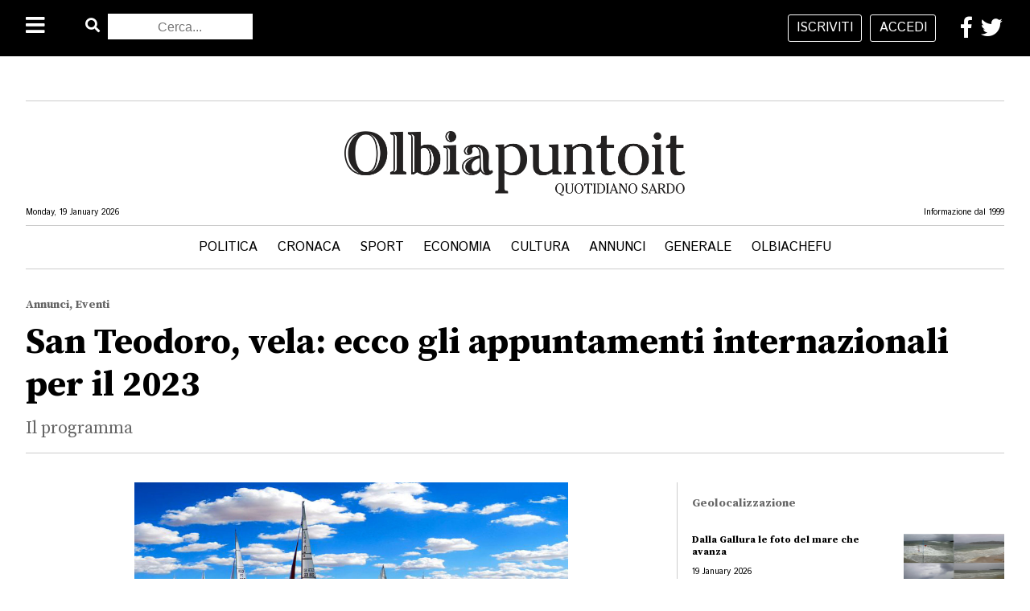

--- FILE ---
content_type: text/html; charset=utf-8
request_url: https://www.olbia.it/san-teodoro-vela-ecco-gli-appuntamenti-internazionali-per-il-2023
body_size: 7737
content:
<!DOCTYPE html><html lang="it"><head>
    <title>San Teodoro, vela: ecco gli appuntamenti internazionali per il 2023</title>
    <meta http-equiv="Content-Type" content="text/html; charset=UTF-8" />
    <meta name="description" content="San Teodoro. San Teodoro e Puntaldia sempre pi&ugrave; al centro della grande vela con quattro appuntamenti internazionali per il 2023. Sono stati presenta..." />
    <meta name="keywords" content="gallura, san teodoro, vela, eventi internazionali" />
    <link href="/images/favicon.ico" rel="shortcut icon" type="image/x-icon" />
    <meta name="author" content="www.dodify.com" /><link rel="canonical" hreflang="it" href="/san-teodoro-vela-ecco-gli-appuntamenti-internazionali-per-il-2023" /><link href="https://cdnjs.cloudflare.com/ajax/libs/meyer-reset/2.0/reset.min.css" rel="stylesheet" type="text/css" /><link href="https://fonts.googleapis.com/css2?family=Source+Serif+Pro:wght@300;400;700&display=swap" rel="stylesheet" type="text/css" /><link href="https://fonts.googleapis.com/css2?family=Istok+Web:wght@400;700&display=swap" rel="stylesheet" type="text/css" /><link href="https://use.fontawesome.com/releases/v5.1.0/css/all.css" rel="stylesheet" type="text/css" /><link href="/style/main.css?v=2" rel="stylesheet" type="text/css" /><link href="/style/article.css?v=2" rel="stylesheet" type="text/css" /><script src="https://cdnjs.cloudflare.com/ajax/libs/jquery/3.7.1/jquery.min.js" type="text/javascript"></script><script src="//ajax.googleapis.com/ajax/libs/jquery/1.11.0/jquery.min.js" type="text/javascript"></script><script src="/js/interface.js?v=3" type="text/javascript"></script><meta name="viewport" content="width=device-width, initial-scale=1, maximum-scale=5" /><script async src="https://securepubads.g.doubleclick.net/tag/js/gpt.js"></script>
<!-- Facebook Pixel Code -->
<script>
  !function(f,b,e,v,n,t,s)
  {if(f.fbq)return;n=f.fbq=function(){n.callMethod?
  n.callMethod.apply(n,arguments):n.queue.push(arguments)};
  if(!f._fbq)f._fbq=n;n.push=n;n.loaded=!0;n.version='2.0';
  n.queue=[];t=b.createElement(e);t.async=!0;
  t.src=v;s=b.getElementsByTagName(e)[0];
  s.parentNode.insertBefore(t,s)}(window, document,'script',
  'https://connect.facebook.net/en_US/fbevents.js');
  fbq('init', '137569588544386');
  fbq('track', 'PageView');
</script>
<noscript>
  <img height="1" width="1" style="display:none" 
       src="https://www.facebook.com/tr?id=137569588544386&ev=PageView&noscript=1"/>
</noscript>
<!-- End Facebook Pixel Code -->
<meta property="og:url" content="https://www.olbia.it/san-teodoro-vela-ecco-gli-appuntamenti-internazionali-per-il-2023" /> 
<meta property="og:title" content="San Teodoro, vela: ecco gli appuntamenti internazionali per il 2023" /> 
<meta property="og:image" content="https://www.olbia.it/images/posts/thumb/barche-a-vela.jpg" />

<!-- Twitter Card data -->
<meta name="twitter:card" content="summary">
<meta name="twitter:title" content="San Teodoro, vela: ecco gli appuntamenti internazionali per il 2023">
<meta name="twitter:description" content="San Teodoro. San Teodoro e Puntaldia sempre pi&ugrave; al centro della grande vela con quattro appuntamenti internazionali per il 2023. Sono stati presenta...">
<meta name="twitter:creator" content="@olbia.it">
<meta name="twitter:image" content="https://www.olbia.it/images/posts/thumb/barche-a-vela.jpg">

<!-- Open Graph data -->
<meta property="og:title" content="San Teodoro, vela: ecco gli appuntamenti internazionali per il 2023" />
<meta property="og:type" content="article" />
<meta property="og:url" content="https://www.olbia.it/san-teodoro-vela-ecco-gli-appuntamenti-internazionali-per-il-2023" />
<meta property="og:image" content="https://www.olbia.it/images/posts/thumb/barche-a-vela.jpg" />
<meta property="og:description" content="San Teodoro. San Teodoro e Puntaldia sempre pi&ugrave; al centro della grande vela con quattro appuntamenti internazionali per il 2023. Sono stati presenta..." />
<meta property="og:site_name" content="olbiapuntoit" />
<meta property="og:image:type" content="image/jpeg" />
<meta property="og:image:width" content="600" />
<meta property="og:image:height" content="600" />
<meta property="og:image:alt" content="San Teodoro, vela: ecco gli appuntamenti internazionali per il 2023" /><script async src="https://securepubads.g.doubleclick.net/tag/js/gpt.js"></script>
<script>
    window.googletag = window.googletag || {cmd: []};
    googletag.cmd.push(function() {
        googletag.defineSlot('/22196979218/banner_wide/article_banner_wide_1', [[750, 300], [970, 300], 'fluid'], 'div-gpt-ad-1611248446659-0').addService(googletag.pubads())
googletag.defineSlot('/22196979218/banner_box/article_banner_box_1', [[200, 200], [300, 250], 'fluid'], 'div-gpt-ad-1611311960906-0').addService(googletag.pubads())
googletag.defineSlot('/22196979218/banner_box/article_banner_box_1', [[200, 200], [300, 250], 'fluid'], 'div-gpt-ad-1611311960906-1').addService(googletag.pubads())
googletag.defineSlot('/22196979218/banner_box/article_banner_box_1', [[200, 200], [300, 250], 'fluid'], 'div-gpt-ad-1611311960906-2').addService(googletag.pubads())
googletag.defineSlot('/22196979218/banner_box/article_banner_box_1', [[200, 200], [300, 250], 'fluid'], 'div-gpt-ad-1611311960906-3').addService(googletag.pubads())
googletag.defineSlot('/22196979218/banner_box/article_banner_box_1', [[200, 200], [300, 250], 'fluid'], 'div-gpt-ad-1611311960906-4').addService(googletag.pubads())
googletag.defineSlot('/22196979218/banner_wide/article_banner_wide_1', [[750, 300], [970, 300], 'fluid'], 'div-gpt-ad-1611248446659-1').addService(googletag.pubads())
googletag.defineSlot('/22196979218/banner_box/article_banner_box_1', [[200, 200], [300, 250], 'fluid'], 'div-gpt-ad-1611311960906-5').addService(googletag.pubads())
googletag.defineSlot('/22196979218/banner_box/article_banner_box_1', [[200, 200], [300, 250], 'fluid'], 'div-gpt-ad-1611311960906-6').addService(googletag.pubads())
        googletag.pubads().enableSingleRequest();
        googletag.enableServices();
    });
</script>
    <!--[if lt IE 9]>
        <script src="https://cdnjs.cloudflare.com/ajax/libs/html5shiv/3.7.3/html5shiv.min.js" type="text/javascript"></script>
    <![endif]--><script async src="https://www.googletagmanager.com/gtag/js?id=UA-22268876-1"></script>
<script>
  window.dataLayer = window.dataLayer || [];
  function gtag(){dataLayer.push(arguments);}
  gtag('js', new Date());

  gtag('config', 'UA-22268876-1');
</script></head><body><header class="bgBlack">
    <div class="left">
        <div class="left">
            <i class="left fas fa-bars openClose white"></i>
        </div>
        <div class="right">
            <i class="left fas fa-search white" aria-hidden="true"></i>
            <form id="search" action="/ricerca" method="post" class="left">
                <fieldset>
                    <input type="text" name="searchBox" id="searchBox" placeholder="Cerca..."></input>
                </fieldset>
            </form>
        </div>
    </div>
    <div class="center">
                <a id="logo" href="/">
            <img src="/images/layout/logo-header.png" alt="Olbia.it" />
        </a>
    </div>
    <div class="right">
        <div class="left button-account">
            <a class="left button white guest" href="/registrati">iscriviti</a>
            <a class="right button white guest" href="/login">accedi</a>
            <a class="left button white user" href="/profilo">Profilo</a>
            <a class="right button white user" href="/logout">logout</a>
        </div>
        <a class="white right account"><i class="fa fa-user fa-2x"></i></a>
        <div id="dropdown">
            <a class="button white guest" href="/registrati">iscriviti</a>
            <a class="button white guest" href="/login">accedi</a>
            <a class="button white user" href="/profilo">Profilo</a>
            <a class="button white user" href="/logout">logout</a>
        </div>
        <div class="right">
            <a class="left" href="https://www.facebook.com/ilgiornalediolbia" rel="external"><i class="fab fa-facebook-f white" aria-hidden="true"></i></a>
            <a class="right" href="https://twitter.com/olbia_it" rel="external"><i class="fab fa-twitter white" aria-hidden="true"></i></a>
        </div>
    </div>
</header>
<div id="menuCover" class="cover menuDrop"></div>
<div id="menu">
    <ul>
        <li class="search">
            <i class="left fas fa-search white" aria-hidden="true"></i>
            <form id="search" action="/ricerca" method="post" class="left">
                <fieldset>
                    <input type="text" name="searchBox" id="searchBox" placeholder=""></input>
                </fieldset>
            </form>
        </li>
        <li class="notLine"><a class="white" href="/categoria/politica">Politica</a> 
    <ul></ul>
</li><li class="notLine"><a class="white" href="/categoria/cronaca">Cronaca</a> <i class="fa fa-angle-down right" aria-hidden="true"></i>
    <ul><li><a class="white" href="/categoria/nera">Nera</a></li><li><a class="white" href="/categoria/bianca">Bianca</a></li><li><a class="white" href="/categoria/rosa">Rosa</a></li><li><a class="white" href="/categoria/giudiziaria">Giudiziaria</a></li></ul>
</li><li class="notLine"><a class="white" href="/categoria/sport">Sport</a> <i class="fa fa-angle-down right" aria-hidden="true"></i>
    <ul><li><a class="white" href="/categoria/calcio">Calcio</a></li><li><a class="white" href="/categoria/basket">Basket</a></li><li><a class="white" href="/categoria/volley">Volley</a></li><li><a class="white" href="/categoria/ciclismo">Ciclismo</a></li><li><a class="white" href="/categoria/motori">Motori</a></li><li><a class="white" href="/categoria/rugby">Rugby</a></li><li><a class="white" href="/categoria/sci">Sci</a></li><li><a class="white" href="/categoria/pugilato">Pugilato</a></li><li><a class="white" href="/categoria/tennis">Tennis</a></li><li><a class="white" href="/categoria/sport-di-contatto">Sport di contatto</a></li><li><a class="white" href="/categoria/olimpiadi">Olimpiadi</a></li><li><a class="white" href="/categoria/nuoto">Nuoto</a></li><li><a class="white" href="/categoria/pallanuoto">Pallanuoto</a></li><li><a class="white" href="/categoria/aptri-sport">Altri Sport</a></li></ul>
</li><li class="notLine"><a class="white" href="/categoria/economia">Economia</a> <i class="fa fa-angle-down right" aria-hidden="true"></i>
    <ul><li><a class="white" href="/categoria/news">News</a></li><li><a class="white" href="/categoria/borsa">Borsa</a></li><li><a class="white" href="/categoria/valute">Valute</a></li></ul>
</li><li class="notLine"><a class="white" href="/categoria/cultura">Cultura</a> <i class="fa fa-angle-down right" aria-hidden="true"></i>
    <ul><li><a class="white" href="/categoria/arte-e-spettacolo">Arte e Spettacolo</a></li><li><a class="white" href="/categoria/cinema">Cinema</a></li><li><a class="white" href="/categoria/musica">Musica</a></li><li><a class="white" href="/categoria/tv">TV</a></li><li><a class="white" href="/categoria/satira">Satira</a></li><li><a class="white" href="/categoria/storia">Storia</a></li></ul>
</li><li class="notLine"><a class="white" href="/categoria/annunci">Annunci</a> <i class="fa fa-angle-down right" aria-hidden="true"></i>
    <ul><li><a class="white" href="/categoria/necrologi">Necrologi</a></li><li><a class="white" href="/categoria/lavoro">Lavoro</a></li><li><a class="white" href="/categoria/eventi">Eventi</a></li></ul>
</li><li class="notLine"><a class="white" href="/categoria/generale">Generale</a> <i class="fa fa-angle-down right" aria-hidden="true"></i>
    <ul><li><a class="white" href="/categoria/cucina">Cucina</a></li><li><a class="white" href="/categoria/turismo">Turismo</a></li><li><a class="white" href="/categoria/salute">Salute</a></li><li><a class="white" href="/categoria/animali">Animali</a></li><li><a class="white" href="/categoria/lettere">Lettere</a></li><li><a class="white" href="/categoria/fotografia">Fotografia</a></li></ul>
</li><li class="notLine"><a class="white" href="/categoria/olbiachefu">Olbiachefu</a> 
    <ul></ul>
</li>        <!--<li class="lineTop">
            Edizioni locali <i class="fa fa-angle-down right" aria-hidden="true"></i>
            <ul><li><a href="/edizione/mondo" class="white">Mondo</a></li><li><a href="/edizione/italia" class="white">Italia</a></li><li><a href="/edizione/sardegna" class="white">Sardegna</a></li><li><a href="/edizione/olbia" class="white">Olbia</a></li><li><a href="/edizione/sassari" class="white">Sassari</a></li><li><a href="/edizione/cagliari" class="white">Cagliari</a></li><li><a href="/edizione/nuoro" class="white">Nuoro</a></li><li><a href="/edizione/arzachena" class="white">Arzachena</a></li><li><a href="/edizione/gallura" class="white">Gallura</a></li></ul>
        </li>-->
        <li class="lineTop"><a class="white" href="/autori">Autori</a></li>
        <li class="lineTop"><a class="white" href="/contatti">Contatti</a></li>
        <li class="dark-mode">Site Mode: <i class="fas fa-sun blue dark-switch" aria-hidden="true"></i> <i class="fas fa-moon white dark-switch" aria-hidden="true"></i></li>
    </ul>
</div><section class="space all-center left lineBottom news-top first">
    <!-- /22196979218/wide/article_banner_wide_1 -->
<div id="div-gpt-ad-1611248446659-0" class="adv">
    <script>
        googletag.cmd.push(function() { googletag.display('div-gpt-ad-1611248446659-0'); });
    </script>
</div></section>
<section id="presentation">
    <a href="/" class="logo one-thirds"><img id="main-logo" src="/images/layout/logo.png"></a>
    <div class="info all-center left">
        <p class="left small">Monday, 19 January 2026</p>
        <p class="right small">Informazione dal 1999</p>
    </div>
    <div class="menu lineBottom lineTop left all-center">
        <a href="/categoria/politica">Politica</a><a href="/categoria/cronaca">Cronaca</a><a href="/categoria/sport">Sport</a><a href="/categoria/economia">Economia</a><a href="/categoria/cultura">Cultura</a><a href="/categoria/annunci">Annunci</a><a href="/categoria/generale">Generale</a><a href="/categoria/olbiachefu">Olbiachefu</a>            <!--<select name="forma" onchange="location = this.value;">
        <option value="" disabled="disabled" selected="selected">Edizioni locali</option>
        <option value="/edizione/mondo">Mondo</option><option value="/edizione/italia">Italia</option><option value="/edizione/sardegna">Sardegna</option><option value="/edizione/olbia">Olbia</option><option value="/edizione/sassari">Sassari</option><option value="/edizione/cagliari">Cagliari</option><option value="/edizione/nuoro">Nuoro</option><option value="/edizione/arzachena">Arzachena</option><option value="/edizione/gallura">Gallura</option>    </select>-->
    </div>
</section>
<script>
localStorage.setItem('lastArticle', '/san-teodoro-vela-ecco-gli-appuntamenti-internazionali-per-il-2023');
localStorage.setItem('buyArticle', 'false');
localStorage.removeItem('lastSurvey');
</script><section id='title' class="space">
    <div class="all-center lineBottom">
        <h4 class="gray">Annunci, Eventi</h4>
        <h1>San Teodoro, vela: ecco gli appuntamenti internazionali per il 2023</h1>
        <h2 class='gray'>Il programma</h2>    </div>
</section>
<section id='firstBody' class="category">
        <div class="all left img">
        <img src="/images/posts/thumb/barche-a-vela.jpg" alt="San Teodoro, vela: ecco gli appuntamenti internazionali per il 2023" />    </div>
    <div class="left all-center lineBottom row-top">
        <div class="two-thirds lineRight">
            <div class="two-thirds">
                <div class="all left img">
                    <img src="/images/posts/thumb/barche-a-vela.jpg" alt="San Teodoro, vela: ecco gli appuntamenti internazionali per il 2023" />                </div>
                <div class="all left">
                    <div class="half-left left" id="author">
                        <img class="left" src="/images/avatar/3d210f2492598572f52b92eae8576f36.jpg">
                        <div class="two-thirds-right left">
                            <h6>Olbia.it </h6>
                            <p class="small">Pubblicato il 16 April 2023 alle 10:39</p>
                        </div>
                    </div>
                                            <div class="half-right right" id="shares">
                            <p class="small">condividi articolo:</p>
                            <a href="https://www.facebook.com/sharer.php?u=https://www.olbia.it/san-teodoro-vela-ecco-gli-appuntamenti-internazionali-per-il-2023&t=San Teodoro, vela: ecco gli appuntamenti internazionali per il 2023"><i class="fab fa-facebook-f" rel="external"></i></a>
                            <a href="https://twitter.com/share?text=San Teodoro, vela: ecco gli appuntamenti internazionali per il 2023&url=https://www.olbia.it/san-teodoro-vela-ecco-gli-appuntamenti-internazionali-per-il-2023&text=San Teodoro, vela: ecco gli appuntamenti internazionali per il 2023&hashtags=olbiapuntoit," rel="external"><i class="fab fa-twitter"></i></a>
                            <a href="whatsapp://send?text=https://www.olbia.it/san-teodoro-vela-ecco-gli-appuntamenti-internazionali-per-il-2023" data-text="San Teodoro, vela: ecco gli appuntamenti internazionali per il 2023" data-href="https://www.olbia.it/san-teodoro-vela-ecco-gli-appuntamenti-internazionali-per-il-2023" data-action="share/whatsapp/share" rel="external"><i class="fab fa-whatsapp"></i></a> 
                        </div>
                                                                <div class="left news-top body">
                            <p><strong>San Teodoro. </strong>San Teodoro e Puntaldia sempre pi&ugrave; al centro della grande vela con quattro appuntamenti internazionali per il 2023.<strong> </strong>Sono stati presentati nei giorni scorsi a Milano i grandi eventi velici che vedranno protagonista la Marina di Puntaldia con quattro prestigiosi eventi internazionali che attireranno nella meravigliosa San Teodoro gli appassionati delle regate da tutto il mondo.</p><!-- /22196979218/box/article_banner_box_1 -->
<div id="div-gpt-ad-1611311960906-0" class="adv">
    <script>
        googletag.cmd.push(function() { googletag.display('div-gpt-ad-1611311960906-0'); });
    </script>
</div>
<p>Ecco gli eventi in calendario:</p>
<p>MELGES 20 e 32: World League 20-23 aprile</p><!-- /22196979218/box/article_banner_box_1 -->
<div id="div-gpt-ad-1611311960906-1" class="adv">
    <script>
        googletag.cmd.push(function() { googletag.display('div-gpt-ad-1611311960906-1'); });
    </script>
</div>
<p>MELGES 20 e 32: World League 26-28 maggio</p>
<p>CLUBSWAN 36 THE NATIONS LEAGUE: 12-16 settembre</p><!-- /22196979218/box/article_banner_box_1 -->
<div id="div-gpt-ad-1611311960906-2" class="adv">
    <script>
        googletag.cmd.push(function() { googletag.display('div-gpt-ad-1611311960906-2'); });
    </script>
</div>
<p>69F EUROPEAN CHAMPIONSHIP: 19-24 settembre</p>
<p>Si legge in una nota del Comune: "Ospitare grandi eventi sportivi di livello internazionale ci permette di mostrare al mondo non solo la bellezza della nostra costa &ndash; con campi di regata mozzafiato per concorrenti e spettatori - ed i nostri meravigliosi colori, ma anche la cultura, la nostra grande ospitalit&agrave; e la passione per lo sport".</p><!-- /22196979218/box/article_banner_box_1 -->
<div id="div-gpt-ad-1611311960906-3" class="adv">
    <script>
        googletag.cmd.push(function() { googletag.display('div-gpt-ad-1611311960906-3'); });
    </script>
</div></p>                        </div>
                                    </div>
            </div>
        </div>
        <div class="one-thirds-right-external">
            <div class="left all news-top">
                <!-- /22196979218/box/article_banner_box_1 -->
<div id="div-gpt-ad-1611311960906-4" class="adv margin-bottom">
    <script>
        googletag.cmd.push(function() { googletag.display('div-gpt-ad-1611311960906-4'); });
    </script>
</div>                <h4 class="gray">Geolocalizzazione</h4>
                <ul class="all wrapper-horizzontal-scroll"><li class="lineBottom horizzontal-scroll">
    <a class="left all" href="/dalla-gallura-le-foto-del-mare-che-avanza">
        <div class="one-thirds-right right bg height-smallest" style="background-image: url('/images/posts/thumb/incollage-save2695.jpeg')"></div>
        <div class="two-thirds-left left">
            <h5>Dalla Gallura le foto del mare che avanza</h5>
            <p class="small">19 January 2026</p>
        </div>
    </a>
</li><li class="lineBottom horizzontal-scroll">
    <a class="left all" href="/olbia-chiusure-nei-presidi-ospedalieri-di-olbia-e-tempio-causa-allerta-meteo">
        <div class="one-thirds-right right bg height-smallest" style="background-image: url('/images/posts/thumb/incollage-save2692.jpeg')"></div>
        <div class="two-thirds-left left">
            <h5>Olbia, chiusure nei presidi ospedalieri di Olbia e Tempio causa allerta meteo</h5>
            <p class="small">19 January 2026</p>
        </div>
    </a>
</li><li class="lineBottom horizzontal-scroll">
    <a class="left all" href="/avis-olbia-appello-a-donare-alle-categorie-libere-da-impegni-scolastici">
        <div class="one-thirds-right right bg height-smallest" style="background-image: url('/images/posts/thumb/incollage-save2693.jpeg')"></div>
        <div class="two-thirds-left left">
            <h5>Avis Olbia, appello a donare alle categorie “libere” da impegni scolastici</h5>
            <p class="small">19 January 2026</p>
        </div>
    </a>
</li><li class="lineBottom horizzontal-scroll">
    <a class="left all" href="/da-olbia-ad-harvard-sergio-leone-mito-e-poesia-di-filippo-pace-arriva-alla-prestigiosa-universita">
        <div class="one-thirds-right right bg height-smallest" style="background-image: url('/images/posts/thumb/incollage-save2694.jpeg')"></div>
        <div class="two-thirds-left left">
            <h5>Da Olbia ad Harvard: “Sergio Leone: mito e poesia” di Filippo Pace arriva alla prestigiosa Università</h5>
            <p class="small">19 January 2026</p>
        </div>
    </a>
</li></ul>            </div>
        </div>
    </div>
</section>
<!-- /22196979218/home-top-wide -->
<section class="space all-center left lineBottom news-top">
    <!-- /22196979218/wide/article_banner_wide_1 -->
<div id="div-gpt-ad-1611248446659-1" class="adv">
    <script>
        googletag.cmd.push(function() { googletag.display('div-gpt-ad-1611248446659-1'); });
    </script>
</div></section>
<section class="category space">
    <div class="left all-center row-middle">
        <div class="two-thirds-left-external lineRight">
            <div class="left all lineBottom row-top">
    <div class="one-thirds-left">
        <a class="left all" href="/la-maddalena-scuole-aperte-nella-giornata-di-lunedi-19">
            <div class="left all bg height-small margin-bottom" style="background-image: url('/images/posts/thumb/incollage-save2691.jpeg')"></div>
            <div class="all">
                <h4 class="gray">Bianca</h4>
                <h3>La Maddalena: scuole aperte nella giornata di lunedì 19</h3>
                <p>La Maddalena. Giunge dal comune di La Maddalena un aggiornamento per quanto riguarda la situazione meteo e l'apertura delle scuole.
"In relazione all&rsquo;allerta meteo diramata nelle ultime ore, si comunica che le scuole resteranno regolarmente ape...</p>
            </div>
        </a>
    </div><div class="one-thirds-center">
    <a class="left all" href="/doppio-intervento-per-i-vigili-del-fuoco-di-sassari-feriti-due-conducenti-dauto">
        <div class="left all bg height-small margin-bottom" style="background-image: url('/images/posts/thumb/incollage-save2690.jpeg')"></div>
        <div class="all">
            <h4 class="gray">Cronaca</h4>
            <h3>Doppio intervento per i Vigili del Fuoco di Sassari: feriti due conducenti d’auto</h3>
            <p>Sassari.&nbsp;Doppio intervento della squadra dei Vigili del Fuoco nella giornata odierna per due distinti incidenti autonomi: feriti i due conducenti.&nbsp;
"Giornata impegnativa sul fronte degli incidenti stradali per la squadra del Comando Vigili ...</p>
        </div>
    </a>
</div>    <div class="one-thirds-right">
        <a class="left all" href="/scuole-chiuse-in-gran-parte-della-gallura-ecco-gli-altri-comuni-che-hanno-emesso-le-ordinanze">
            <div class="left all bg height-small margin-bottom" style="background-image: url('/images/posts/thumb/incollage-save2687.jpeg')"></div>
            <div class="all">
                <h4 class="gray">Bianca</h4>
                <h3>Scuole chiuse in gran parte della Gallura: ecco gli altri comuni che hanno emesso le ordinanze</h3>
                <p>Olbia. Chiusura delle scuole&nbsp;a seguito dell'allerta meteo rossa in diversi comuni della Gallura.
Si &egrave; proceduto all'emissione delle ordinanze che dispongono in primis la chiusura delle scuole (e a seguire parchi, cimiteri, palestre e bibl...</p>
            </div>
        </a>
    </div>
</div><div class="left all lineBottom row-middle">
    <div class="one-thirds-left">
        <a class="left all" href="/san-teodoro-allerta-meteo-rossa-disposta-la-chiusura-di-scuole-parchi-e-spiagge">
            <div class="left all bg height-small margin-bottom" style="background-image: url('/images/posts/thumb/incollage-save2686.jpeg')"></div>
            <div class="all">
                <h4 class="gray">Bianca</h4>
                <h3>San Teodoro, allerta meteo rossa: disposta la chiusura di scuole, parchi e spiagge</h3>
                <p>San Teodoro.A seguito dell'avviso di allerta meteo rossa emesso dal Centro Funzionale Decentrato di Protezione Civile per la Gallura, il sindaco di San Teodoro Rita Deretta ha emesso nel pomeriggio di oggi la seguente ordinanza n. 6 con cui &egrave; ...</p>
            </div>
        </a>
    </div><div class="one-thirds-center">
    <a class="left all" href="/olbia-allerta-meteo-scuole-e-parchi-chiusi">
        <div class="left all bg height-small margin-bottom" style="background-image: url('/images/posts/thumb/incollage-save2685.jpeg')"></div>
        <div class="all">
            <h4 class="gray">Bianca</h4>
            <h3>Olbia, allerta meteo: scuole e parchi chiusi</h3>
            <p>Olbia. A seguito del bollettino di allerta meteo con codice rosso in Gallura il sindaco Settimo Nizzi ha disposto l'attivazione del Coc a partire dalle ore 17 del 18/01/2026.
Il sindaco data la criticit&agrave; per rischio idrogeologico dispone la ch...</p>
        </div>
    </a>
</div>    <div class="one-thirds-right">
        <a class="left all" href="/olbia-annullata-per-maltempo-la-passeggiata-benefica">
            <div class="left all bg height-small margin-bottom" style="background-image: url('/images/posts/thumb/incollage-save2684.jpeg')"></div>
            <div class="all">
                <h4 class="gray">Bianca</h4>
                <h3>Olbia, annullata per maltempo la “Passeggiata benefica”</h3>
                <p>Olbia. La passeggiata benefica organizzata per oggi, domenica 18 gennaio, nel centro storico di Olbia, da Sardegna Turistica in collaborazione con le Associazioni del territorio e Rubens D'Oriano &egrave; stata annullata a causa del maltempo. Questo ...</p>
            </div>
        </a>
    </div>
</div>        </div>
        <div class="one-thirds-right-external">
            <div class="left all">
                <!-- /22196979218/box/article_banner_box_1 -->
<div id="div-gpt-ad-1611311960906-5" class="adv margin-bottom">
    <script>
        googletag.cmd.push(function() { googletag.display('div-gpt-ad-1611311960906-5'); });
    </script>
</div>                <h4 class="gray">Geolocalizzazione</h4>
                <ul class="all wrapper-horizzontal-scroll"><li class="lineBottom horizzontal-scroll">
    <a class="left all" href="/allerta-rosso-in-gallura-emesso-il-nuovo-bollettino">
        <div class="one-thirds-right right bg height-smallest" style="background-image: url('/images/posts/thumb/incollage-save2683.jpeg')"></div>
        <div class="two-thirds-left left">
            <h5>Allerta rosso in Gallura, emesso il nuovo bollettino</h5>
            <p class="small">18 January 2026</p>
        </div>
    </a>
</li><li class="lineBottom horizzontal-scroll">
    <a class="left all" href="/golfo-aranci-quale-futuro-per-i-pescatori">
        <div class="one-thirds-right right bg height-smallest" style="background-image: url('/images/posts/thumb/golfo-.jpeg')"></div>
        <div class="two-thirds-left left">
            <h5>Golfo Aranci, quale futuro per i pescatori?</h5>
            <p class="small">18 January 2026</p>
        </div>
    </a>
</li><li class="lineBottom horizzontal-scroll">
    <a class="left all" href="/loiri-porto-san-paolo-spostamento-delle-imbarcazioni-a-causa-delle-condizioni-meteo-avverse">
        <div class="one-thirds-right right bg height-smallest" style="background-image: url('/images/posts/thumb/incollage-save2682.jpeg')"></div>
        <div class="two-thirds-left left">
            <h5>Loiri Porto San Paolo, spostamento delle imbarcazioni a causa delle condizioni meteo avverse</h5>
            <p class="small">18 January 2026</p>
        </div>
    </a>
</li><li class="lineBottom horizzontal-scroll">
    <a class="left all" href="/olbia-asl-gallura-verifiche-sul-personale-gettonista-del-ps">
        <div class="one-thirds-right right bg height-smallest" style="background-image: url('/images/posts/thumb/incollage-save2681.jpeg')"></div>
        <div class="two-thirds-left left">
            <h5>Olbia, ASL Gallura: verifiche sul personale gettonista del PS</h5>
            <p class="small">18 January 2026</p>
        </div>
    </a>
</li><!-- /22196979218/box/article_banner_box_1 -->
<div id="div-gpt-ad-1611311960906-6" class="adv margin-bottom">
    <script>
        googletag.cmd.push(function() { googletag.display('div-gpt-ad-1611311960906-6'); });
    </script>
</div><li class="lineBottom horizzontal-scroll">
    <a class="left all" href="/olbia-la-contabilita-incontra-le-emozioni-con-rita-abeltino">
        <div class="one-thirds-right right bg height-smallest" style="background-image: url('/images/posts/thumb/whatsapp-image-2026-01-18-at-09.09.16.jpeg')"></div>
        <div class="two-thirds-left left">
            <h5>Olbia, la contabilità incontra le emozioni con Rita Abeltino</h5>
            <p class="small">18 January 2026</p>
        </div>
    </a>
</li><li class="lineBottom horizzontal-scroll">
    <a class="left all" href="/olbia-tomba-dei-giganti-su-monte-e-sabe">
        <div class="one-thirds-right right bg height-smallest" style="background-image: url('/images/posts/thumb/whatsapp-image-2026-01-11-at-15.27.20.jpeg')"></div>
        <div class="two-thirds-left left">
            <h5>Olbia, tomba dei giganti "Su Monte 'e S'Abe"</h5>
            <p class="small">18 January 2026</p>
        </div>
    </a>
</li><li class="lineBottom horizzontal-scroll">
    <a class="left all" href="/olbia-matteo-laconi-racconta-la-vita-in-musica-tra-scatti-e-parole-">
        <div class="one-thirds-right right bg height-smallest" style="background-image: url('/images/posts/thumb/incollage-save2679.jpeg')"></div>
        <div class="two-thirds-left left">
            <h5>Olbia, Matteo Laconi racconta la vita in musica tra scatti e parole </h5>
            <p class="small">18 January 2026</p>
        </div>
    </a>
</li></ul>            </div>
        </div>
    </div>
</section>
<footer class="bgBlack white">
    <div class="left all-center news-top">
        <div class="all left space">
            <div class="left one-thirds-left">
                <img src="/images/layout/logo-footer.png" />
            </div>
            <div class="left social">
               <a class="left" href="https://www.facebook.com/ilgiornalediolbia" rel="external"><i class="fab fa-facebook-square white"></i></a>
               <a class="left" href="https://twitter.com/olbia_it" rel="external"><i class="fab fa-twitter-square white"></i></a>
               <a class="left" href="https://www.instagram.com/olbia.it/?hl=it" rel="external"><i class="fab fa-instagram white"></i></a>
            </div>
        </div>
        <div class="left all lineBottomWhite space">
            <div class="left one-quarter-left category">
                <h5>SEZIONI</h5>
                <ul>
                    <li><a href="/categoria/politica">Politica</a></li><li><a href="/categoria/cronaca">Cronaca</a></li><li><a href="/categoria/sport">Sport</a></li><li><a href="/categoria/economia">Economia</a></li><li><a href="/categoria/cultura">Cultura</a></li><li><a href="/categoria/annunci">Annunci</a></li><li><a href="/categoria/generale">Generale</a></li><li><a href="/categoria/olbiachefu">Olbiachefu</a></li>                </ul>
            </div>
            <div class="left one-quarter-center locations">
                <h5>EDIZIONI LOCALI</h5>
                <ul>
                    <li><a href="/edizione/mondo">Mondo</a></li><li><a href="/edizione/italia">Italia</a></li><li><a href="/edizione/sardegna">Sardegna</a></li><li><a href="/edizione/olbia">Olbia</a></li><li><a href="/edizione/sassari">Sassari</a></li><li><a href="/edizione/cagliari">Cagliari</a></li><li><a href="/edizione/nuoro">Nuoro</a></li><li><a href="/edizione/arzachena">Arzachena</a></li><li><a href="/edizione/gallura">Gallura</a></li>                </ul>
            </div>
            <div class="left one-quarter-center general">
                <h5>GENERALE</h5>
                <ul>
                    <li><a href="https://www.iubenda.com/privacy-policy/253441" class="iubenda-nostyle no-brand iubenda-embed" title="Privacy Policy">Privacy Policy</a></li>
                    <li><a href="https://www.iubenda.com/privacy-policy/253441/cookie-policy" class="iubenda-nostyle no-brand iubenda-embed" title="Cookie Policy">Cookie Policy</a></li>
                    <li><a href="https://www.iubenda.com/termini-e-condizioni/253441" class="iubenda-nostyle no-brand iubenda-embed" title="Termini e Condizioni ">Termini e Condizioni</a></li>
                    <li><a href="/contatti" title="Contatti">Contatti</a></li>
                    <li><a href="/autori" title="Autori">Autori</a></li>
                </ul>
            </div>
            <div class="left one-quarter-right news">
                <h5>ARCHIVIO</h5>
                <ul>
                    <li><a href="/allerta-meteo-rossa-a-cala-moresca-spunta-una-tenda-da-campeggio">Allerta meteo rossa: a Cala Moresca spunta una tenda da campeggio</a></li><li><a href="/allerta-meteo-rossa-laccorato-appello-della-lida-olbia-mettete-in-sicurezza-i-vostri-animali">Allerta meteo rossa, l’accorato appello della LIDA Olbia: “Mettete in sicurezza i vostri animali”</a></li><li><a href="/olbia-protezione-civile-in-allerta-affissi-gli-avvisi-di-meteo-avverso-nelle-zone-sensibili">Olbia, Protezione Civile in allerta: affissi gli avvisi di meteo avverso nelle zone sensibili</a></li><li><a href="/allerta-meteo-rossa-a-golfo-aranci-scuole-parchi-e-impianti-sportivi-chiusi">Allerta meteo rossa: a Golfo Aranci scuole, parchi e impianti sportivi chiusi</a></li><li><a href="/golfo-aranci-esce-la-neve-nella-tazza">Golfo Aranci, esce “La neve nella tazza”</a></li>                </ul>
            </div>
        </div>
        <div class="all legal">
            <p>Olbia.it - Quotidiano Online | Iscrizione al registro della stampa del Tribunale di Tempio Pausania n°2/2016 V.G. 338/16 emessa il 17/5/2016 e depositata in cancelleria il 10/5/2016.<br />Direttore Responsabile: Angela Deiana Galiberti. Editore: Hermaea Lab SRL con sede ad Olbia, P.Iva 02450930900, ISSN 2784-9414 Olbiapuntoit<br />Copyright© 2021 Olbia.it<br />Hosting DigitalOcean, gestito da dodify Ltd. Via Andrea Pozzo 23, Olbia - P.IVA 02566010902</br >La testata usufruisce del contributo della Regione Sardegna Assesorato della Pubblica Istruzione, Beni Culturali, Informazione, Spettacolo e Sport. Legge regionale 13 aprile 2017 n. 5, art 8 comma 13</p>
        </div>
    </div>
</footer>
</body></html>

--- FILE ---
content_type: text/html; charset=utf-8
request_url: https://www.google.com/recaptcha/api2/aframe
body_size: 267
content:
<!DOCTYPE HTML><html><head><meta http-equiv="content-type" content="text/html; charset=UTF-8"></head><body><script nonce="u_u8wmsYJ84BtZU4VEFpeg">/** Anti-fraud and anti-abuse applications only. See google.com/recaptcha */ try{var clients={'sodar':'https://pagead2.googlesyndication.com/pagead/sodar?'};window.addEventListener("message",function(a){try{if(a.source===window.parent){var b=JSON.parse(a.data);var c=clients[b['id']];if(c){var d=document.createElement('img');d.src=c+b['params']+'&rc='+(localStorage.getItem("rc::a")?sessionStorage.getItem("rc::b"):"");window.document.body.appendChild(d);sessionStorage.setItem("rc::e",parseInt(sessionStorage.getItem("rc::e")||0)+1);localStorage.setItem("rc::h",'1768820111390');}}}catch(b){}});window.parent.postMessage("_grecaptcha_ready", "*");}catch(b){}</script></body></html>